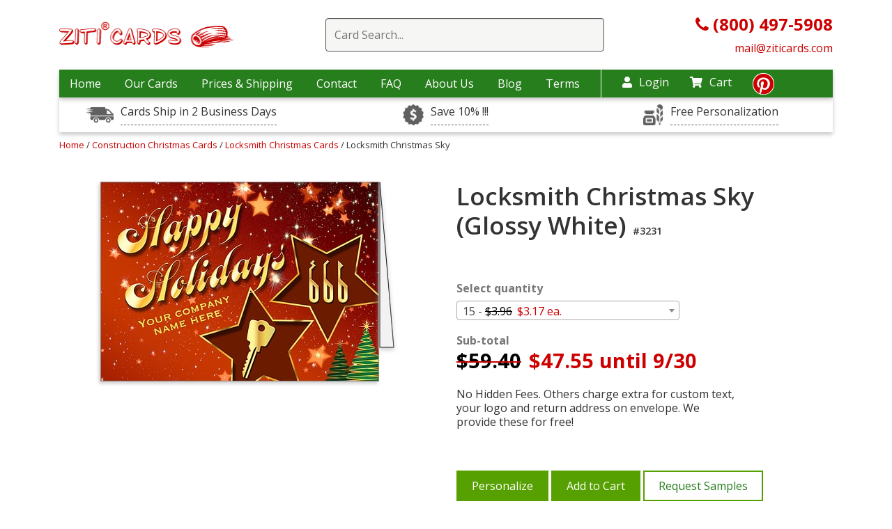

--- FILE ---
content_type: text/html; charset=UTF-8
request_url: https://www.constructionchristmascards.net/locksmith-christmas-cards/locksmith-christmas-sky/03231
body_size: 14870
content:
<!DOCTYPE html>
<html lang="en-US">

<head>
    <meta charset="UTF-8">
    <meta http-equiv="x-ua-compatible" content="ie=edge">
    <link rel="preload" as="image" href="/images/placeholder1x1.png">
    <style>

        img.gal-card-horizont{width:220px;height:158px}
        img.gal-card-vertical{height:220px;width:158px}
        @media (min-width: 767px) and (max-width: 1200px) {
            img.gal-card-horizont{width:180px;height:130px}
            img.gal-card-vertical{height:180px;width:130px}
        }
        h3.card-name-grids {letter-spacing: 1px;}
    </style>
    <!--[if IE 9]>
          <link href="https://cdn.jsdelivr.net/gh/coliff/bootstrap-ie8/css/bootstrap-ie9.min.css" rel="stylesheet">
        <![endif]-->
    <!--[if lte IE 8]>
          <link href="https://cdn.jsdelivr.net/gh/coliff/bootstrap-ie8/css/bootstrap-ie8.min.css" rel="stylesheet">
          <script src="https://cdn.jsdelivr.net/g/html5shiv@3.7.3"></script>
        <![endif]-->
    <!-- Useful meta tags -->
    <!-- Google Tag Manager -->
<script>
	(function(w,d,s,l,i){
		w[l]=w[l]||[];w[l].push({'gtm.start':new Date().getTime(),event:'gtm.js'});
		var f=d.getElementsByTagName(s)[0],j=d.createElement(s),dl=l!='dataLayer'?'&l='+l:'';
		j.async=true;j.src='https://www.googletagmanager.com/gtm.js?id='+i+dl;
		f.parentNode.insertBefore(j,f);
	})
	(window,document,'script','dataLayer','GTM-MDHHWZZ');
</script>
<!-- End Google Tag Manager -->
    <meta name="viewport" content="width=device-width, initial-scale=1, shrink-to-fit=no">
    <!-- <link href="/css/main.css" rel="stylesheet" /> -->
    <link rel="stylesheet" href="/css/main.css?1748271539"/>
        <meta name="p:domain_verify" content="7f32433aff2d20fbbcb7b9699d741a60" />
    <meta http-equiv="Content-Type" content="text/html; charset=utf-8" />

        <link href="/favicon.ico?1676229193" type="image/x-icon" rel="icon"/><link href="/favicon.ico?1676229193" type="image/x-icon" rel="shortcut icon"/>
<script>
/* <![CDATA[ */
(function(i,s,o,g,r,a,m){i['GoogleAnalyticsObject']=r;i[r]=i[r]||function(){
	  (i[r].q=i[r].q||[]).push(arguments)},i[r].l=1*new Date();a=s.createElement(o),
	  m=s.getElementsByTagName(o)[0];a.async=1;a.src=g;m.parentNode.insertBefore(a,m)
	  })(window,document,'script','//www.google-analytics.com/analytics.js','ga');

 ga('create', 'UA-1022140-4', 'auto');

 	ga('send', 'pageview');
 
 
 /* ]]> */
</script>    <script type='text/javascript'>
        window.__lo_site_id = 133231;

        (function() {
            var wa = document.createElement('script');
            wa.type = 'text/javascript';
            wa.async = true;
            wa.src = 'https://d10lpsik1i8c69.cloudfront.net/w.js';
            var s = document.getElementsByTagName('script')[0];
            s.parentNode.insertBefore(wa, s);
        })();
    </script>

    <!-- SEO Starting code ==>> -->
    <title>Locksmith Christmas Sky (Glossy White) | Construction Christmas Cards</title> <meta name="description" content="Locksmith Christmas Sky (Glossy White) - ⏩we provide free custom text, your logo and and return address on envelope. ✨No Hidden Fees"> <link rel="canonical" href="https://www.constructionchristmascards.net/construction-christmas-cards/locksmith-christmas-cards/locksmith-christmas-sky/03231" />    <!-- ==>> SEO ENDING CODE -->

    <!-- mailchimp code -->
    <script id="mcjs">
    window.addEventListener('load', function() {
    !function(c,h,i,m,p){m=c.createElement(h),p=c.getElementsByTagName(h)[0],m.async=1,m.src=i,p.parentNode.insertBefore(m,p)}(document,"script","https://chimpstatic.com/mcjs-connected/js/users/66281f4328ef15ca419e43709/43dad44f23566f4f9437c5467.js");
    });
    </script>

    <!-- Google tag (gtag.js) -->
    <script async src="https://www.googletagmanager.com/gtag/js?id=G-M6PFNQEW7B"></script>

    <script>
        window.dataLayer = window.dataLayer || [];
        function gtag(){dataLayer.push(arguments);}
        //gtag('js', new Date());

        //gtag('config', 'G-M6PFNQEW7B');
        window.addEventListener( 'load', function () {
            gtag( 'js', new Date() );
            gtag( 'config', 'G-M6PFNQEW7B' );
        } );
    </script>
    <script type="application/ld+json">{ "@context": "https://schema.org", "@graph": [ { "@type": "Product", "name": "Locksmith Christmas Sky (Glossy White) #3231", "description": "The key to success is maintaining strong client relationships, and the Locksmith Christmas Sky card is designed to do exactly that. The Locksmith Christmas Sky card measures 5&quot; x 7&quot; and is printed on glossy card stock that has a smooth look and feel. The front features a red, green, and gold print with starry skies, a key graphic, and a designated space to print your company name. This card is fully customizable, allowing you to add a unique message, add your own artwork, and choose your own colors and fonts. Upload your logo to start customizing your cards now!", "image": "https://www.constructionchristmascards.net/upload/images/cards/locksmith-christmas-sky-sample@400@2x.jpg", "sku": "CARD3231", "mpn": "CARD3231", "brand": "Construction Christmas Cards", "offers": { "@type": "Offer", "itemCondition": "https://schema.org/NewCondition", "availability": "https://schema.org/InStock", "price": 47.55, "priceCurrency": "USD", "eligibleQuantity": 15 } } ] } </script>
        <script async defer src="https://tools.luckyorange.com/core/lo.js?site-id=210aaac9"></script>
</head>

<body>
    
    <!-- Google Tag Manager (noscript) -->
    <noscript>
        <iframe src="https://www.googletagmanager.com/ns.html?id=GTM-MDHHWZZ" height="0" width="0" 
            style="display:none;visibility:hidden">
        </iframe>
    </noscript>
    <!-- End Google Tag Manager (noscript) -->

<!-- BEGIN: Google Trusted Stores -->
<script>
    var gts = gts || [];
    gts.push(["id", "726067"]);
    gts.push(["badge_position", "BOTTOM_RIGHT"]);
    gts.push(["locale", "en_US"]);
    gts.push(["google_base_offer_id", "2042"]);    gts.push(["google_base_subaccount_id", "12892491"]);
    (function() {
        var gts = document.createElement("script");
        gts.type = "text/javascript";
        gts.async = true;
        gts.src = "https://www.googlecommerce.com/trustedstores/api/js";
        var s = document.getElementsByTagName("script")[0];
        s.parentNode.insertBefore(gts, s);
    })();
</script>
<!-- END: Google Trusted Stores --><script type="text/javascript">
    adroll_adv_id = "2VSHHXFEFBCRNLWIN3P26I";
    adroll_pix_id = "LB6DW335IVATLNMTWLUEAP";
    /* OPTIONAL: provide email to improve user identification */
    /* adroll_email = "username@example.com"; */
    (function () {
        var _onload = function(){
            if (document.readyState && !/loaded|complete/.test(document.readyState)){setTimeout(_onload, 10);return}
            if (!window.__adroll_loaded){__adroll_loaded=true;setTimeout(_onload, 50);return}
            var scr = document.createElement("script");
            var host = (("https:" == document.location.protocol) ? "https://s.adroll.com" : "http://a.adroll.com");
            scr.setAttribute('async', 'true');
            scr.type = "text/javascript";
            scr.src = host + "/j/roundtrip.js";
            ((document.getElementsByTagName('head') || [null])[0] ||
            document.getElementsByTagName('script')[0].parentNode).appendChild(scr);
        };
        if (window.addEventListener) {window.addEventListener('load', _onload, false);}
        else {window.attachEvent('onload', _onload)}
    }());
</script><script>(function(w,d,t,r,u){var f,n,i;w[u]=w[u]||[],f=function(){var o={ti:"5453125"};o.q=w[u],w[u]=new UET(o),w[u].push("pageLoad")},n=d.createElement(t),n.src=r,n.async=1,n.onload=n.onreadystatechange=function(){var s=this.readyState;s&&s!=="loaded"&&s!=="complete"||(f(),n.onload=n.onreadystatechange=null)},i=d.getElementsByTagName(t)[0],i.parentNode.insertBefore(n,i)})(window,document,"script","//bat.bing.com/bat.js","uetq");</script><noscript><img src="//bat.bing.com/action/0?ti=5453125&Ver=2" height="0" width="0" style="display:none; visibility: hidden;" alt="bing" /></noscript><!-- Facebook Pixel Code -->
<script>window.addEventListener('load', function() {
    !function(f,b,e,v,n,t,s)
    {if(f.fbq)return;n=f.fbq=function(){n.callMethod?
        n.callMethod.apply(n,arguments):n.queue.push(arguments)};
        if(!f._fbq)f._fbq=n;n.push=n;n.loaded=!0;n.version='2.0';
        n.queue=[];t=b.createElement(e);t.async=!0;
        t.src=v;s=b.getElementsByTagName(e)[0];
        s.parentNode.insertBefore(t,s)}(window, document,'script',
        'https://connect.facebook.net/en_US/fbevents.js');
    fbq('init', '502992320425533');
    fbq('track', 'PageView'); });
</script>
<noscript><img height="1" width="1" style="display:none"
               src="https://www.facebook.com/tr?id=502992320425533&ev=PageView&noscript=1"
    /></noscript>
<!-- End Facebook Pixel Code -->
<style>
    .sub-time {
        background-image: url(/images/sales-drivers/icon-time.png);
    }

    .sub-rush {
        background-image: url(/images/sales-drivers/dollar-sign.jpg);
    }

    .center-sub-header {
        background-image: url(/images/sales-drivers/icon-customize.png);
    }
</style>

<input type="hidden" id="max_card_quantity" value="999999" />
<div class="desctop-header d-none  d-xl-block d-lg-block">
    <header>
        <div class="container">
            <div class=" top-wrap align-items-center d-flex justify-content-between">
                <div class="col-lg-33">
                    <div class="wrap-top-logo">
                        <a href="/">
                            <img class="mx-auto d-block img-fluid " src="/images/logo-header.gif" data-src="/images/logo-header.gif" alt="Ziti Logo">
                        </a>
                    </div>
                </div>
                <div class="col-lg-63">
                                            <div class="wrap-search-red">
                            <div class="search-container">
                                <form action="/search" method="get">
                                    <div class="easy-autocomplete"><input type="text" class="input-for-red search-top" id="autocomplete-search" required placeholder="Card Search..." name="keywords" autocomplete="off">
                                        <div class="easy-autocomplete-container" id="eac-container-autocomplete-search">
                                            <ul></ul>
                                        </div>
                                    </div>
                                </form>
                            </div>
                            <div class="clear-sub"></div>
                        </div>
                                    </div>
                <div class="col-lg-33">
                    <div class="phone-header-new">
                        <a href="tel:8004975908">
                            <i class="fa fa-phone"></i><b> (800) 497-5908</b>
                        </a>
                        <br>
                        <a href="mailto:mail@ziticards.com" style="font-size: 16px;">
                            mail@ziticards.com
                        </a>
                    </div>
                </div>
            </div>
        </div>
    </header>
    <div class="container">
        <div class="row ">
            <div class="col-12">
                <nav class="top">
                    <div class="wrap-nav-items" >
                        <ul class="top-menu">
                            <li >
                                <a href="/">Home</a>
                            </li>
                            <li class="menu-i-our-cards "><a href="#" >Our Cards</a>
                                <div class="container level-2-menu our-cards-level-2">
                                    <div class="row">
                                        <div class="col-12">
                                            <div class="container-fluid block-menu-level-2">
                                                <div class="row">
                                                                                                                                                                        <div class="col-lg-3">
                                                                                                                                        <a class="link-2-level" href="/asphalt-christmas-cards">
                                                                            Asphalt                                                                            <!-- 
                                                                            128 - 
                                                                             - 
                                                                            asphalt-christmas-cards                                                                            -->
                                                                        </a>
                                                                                                                                                <a class="link-2-level" href="/board-up-christmas-cards">
                                                                            Board Up                                                                            <!-- 
                                                                            126 - 
                                                                             - 
                                                                            board-up-christmas-cards                                                                            -->
                                                                        </a>
                                                                                                                                                <a class="link-2-level" href="/Bricklayer-bricklayer-christmas-cards">
                                                                            Bricklayer                                                                            <!-- 
                                                                            41 - 
                                                                             - 
                                                                            Bricklayer-bricklayer-christmas-cards                                                                            -->
                                                                        </a>
                                                                                                                                                <a class="link-2-level" href="/cabinet-maker-christmas-cards">
                                                                            Cabinet Maker                                                                            <!-- 
                                                                            129 - 
                                                                             - 
                                                                            cabinet-maker-christmas-cards                                                                            -->
                                                                        </a>
                                                                                                                                                <a class="link-2-level" href="/cable-tv-christmas-cards">
                                                                            Cable TV                                                                            <!-- 
                                                                            122 - 
                                                                             - 
                                                                            cable-tv-christmas-cards                                                                            -->
                                                                        </a>
                                                                                                                                                <a class="link-2-level" href="/carpenter-christmas-cards">
                                                                            Carpenter                                                                            <!-- 
                                                                            45 - 
                                                                             - 
                                                                            carpenter-christmas-cards                                                                            -->
                                                                        </a>
                                                                                                                                                <a class="link-2-level" href="/carpet-installer-christmas-cards">
                                                                            Carpet Installer                                                                            <!-- 
                                                                            105 - 
                                                                             - 
                                                                            carpet-installer-christmas-cards                                                                            -->
                                                                        </a>
                                                                                                                                                <a class="link-2-level" href="/cell-tower-christmas-cards">
                                                                            Cell Tower                                                                            <!-- 
                                                                            127 - 
                                                                             - 
                                                                            cell-tower-christmas-cards                                                                            -->
                                                                        </a>
                                                                                                                                                <a class="link-2-level" href="/chimney-christmas-cards">
                                                                            Chimney                                                                            <!-- 
                                                                            96 - 
                                                                             - 
                                                                            chimney-christmas-cards                                                                            -->
                                                                        </a>
                                                                                                                                                <a class="link-2-level" href="/cleaning-service-christmas-cards">
                                                                            Cleaning Service                                                                            <!-- 
                                                                            125 - 
                                                                             - 
                                                                            cleaning-service-christmas-cards                                                                            -->
                                                                        </a>
                                                                                                                                                <a class="link-2-level" href="/concrete-christmas-cards">
                                                                            Concrete                                                                            <!-- 
                                                                            39 - 
                                                                             - 
                                                                            concrete-christmas-cards                                                                            -->
                                                                        </a>
                                                                                                                                                <a class="link-2-level" href="/concrete-cutting-christmas-cards">
                                                                            Concrete Cutting                                                                            <!-- 
                                                                            108 - 
                                                                             - 
                                                                            concrete-cutting-christmas-cards                                                                            -->
                                                                        </a>
                                                                                                                                                <a class="link-2-level" href="/concrete-stamping-christmas-cards">
                                                                            Concrete Stamping                                                                            <!-- 
                                                                            137 - 
                                                                             - 
                                                                            concrete-stamping-christmas-cards                                                                            -->
                                                                        </a>
                                                                                                                                                <a class="link-2-level" href="/construction-cleaning-christmas-cards">
                                                                            Construction Cleaning                                                                            <!-- 
                                                                            146 - 
                                                                             - 
                                                                            construction-cleaning-christmas-cards                                                                            -->
                                                                        </a>
                                                                                                                                                <a class="link-2-level" href="/crane-shovel-christmas-cards">
                                                                            Crane and Shovel                                                                            <!-- 
                                                                            48 - 
                                                                             - 
                                                                            crane-shovel-christmas-cards                                                                            -->
                                                                        </a>
                                                                                                                                                <a class="link-2-level" href="/demolition-christmas-cards">
                                                                            Demolition                                                                            <!-- 
                                                                            106 - 
                                                                             - 
                                                                            demolition-christmas-cards                                                                            -->
                                                                        </a>
                                                                                                                                                <a class="link-2-level" href="/drain-cleaning-christmas-cards">
                                                                            Drain Cleaning                                                                            <!-- 
                                                                            103 - 
                                                                             - 
                                                                            drain-cleaning-christmas-cards                                                                            -->
                                                                        </a>
                                                                                                                                                <a class="link-2-level" href="/drilling-christmas-cards">
                                                                            Drilling                                                                            <!-- 
                                                                            58 - 
                                                                             - 
                                                                            drilling-christmas-cards                                                                            -->
                                                                        </a>
                                                                                                                                                <a class="link-2-level" href="/drywall-christmas-cards">
                                                                            Drywall                                                                            <!-- 
                                                                            59 - 
                                                                             - 
                                                                            drywall-christmas-cards                                                                            -->
                                                                        </a>
                                                                                                                                                <a class="link-2-level" href="/elevator-christmas-cards">
                                                                            Elevator                                                                            <!-- 
                                                                            60 - 
                                                                             - 
                                                                            elevator-christmas-cards                                                                            -->
                                                                        </a>
                                                                                                                                                <a class="link-2-level" href="/equipment-rental-christmas-cards">
                                                                            Equipment Rental                                                                            <!-- 
                                                                            124 - 
                                                                             - 
                                                                            equipment-rental-christmas-cards                                                                            -->
                                                                        </a>
                                                                                                                                                <a class="link-2-level" href="/fencing-christmas-cards">
                                                                            Fencing                                                                            <!-- 
                                                                            107 - 
                                                                             - 
                                                                            fencing-christmas-cards                                                                            -->
                                                                        </a>
                                                                                                                                    </div>
                                                                                                                    <div class="col-lg-3">
                                                                                                                                        <a class="link-2-level" href="/floor-sanding-christmas-cards">
                                                                            Floor Sanding                                                                            <!-- 
                                                                            142 - 
                                                                             - 
                                                                            floor-sanding-christmas-cards                                                                            -->
                                                                        </a>
                                                                                                                                                <a class="link-2-level" href="/flooring-christmas-cards">
                                                                            Flooring                                                                            <!-- 
                                                                            61 - 
                                                                             - 
                                                                            flooring-christmas-cards                                                                            -->
                                                                        </a>
                                                                                                                                                <a class="link-2-level" href="/garage-door-christmas-cards">
                                                                            Garage Door                                                                            <!-- 
                                                                            138 - 
                                                                             - 
                                                                            garage-door-christmas-cards                                                                            -->
                                                                        </a>
                                                                                                                                                <a class="link-2-level" href="/glazier-christmas-cards">
                                                                            Glazier                                                                            <!-- 
                                                                            62 - 
                                                                             - 
                                                                            glazier-christmas-cards                                                                            -->
                                                                        </a>
                                                                                                                                                <a class="link-2-level" href="/green-energy-christmas-cards">
                                                                            Green Energy                                                                            <!-- 
                                                                            210 - 
                                                                             - 
                                                                            green-energy-christmas-cards                                                                            -->
                                                                        </a>
                                                                                                                                                <a class="link-2-level" href="/gutter-installation-christmas-cards">
                                                                            Gutter Installation                                                                            <!-- 
                                                                            111 - 
                                                                             - 
                                                                            gutter-installation-christmas-cards                                                                            -->
                                                                        </a>
                                                                                                                                                <a class="link-2-level" href="/handyman-christmas-cards">
                                                                            Handyman                                                                            <!-- 
                                                                            139 - 
                                                                             - 
                                                                            handyman-christmas-cards                                                                            -->
                                                                        </a>
                                                                                                                                                <a class="link-2-level" href="/heavy-equipment-christmas-cards">
                                                                            Heavy Equipment                                                                            <!-- 
                                                                            44 - 
                                                                             - 
                                                                            heavy-equipment-christmas-cards                                                                            -->
                                                                        </a>
                                                                                                                                                <a class="link-2-level" href="/home-alarm-christmas-cards">
                                                                            Home Alarm                                                                            <!-- 
                                                                            68 - 
                                                                             - 
                                                                            home-alarm-christmas-cards                                                                            -->
                                                                        </a>
                                                                                                                                                <a class="link-2-level" href="/home-builder-christmas-cards">
                                                                            Home Builder                                                                            <!-- 
                                                                            63 - 
                                                                             - 
                                                                            home-builder-christmas-cards                                                                            -->
                                                                        </a>
                                                                                                                                                <a class="link-2-level" href="/home-theater-christmas-cards">
                                                                            Home Theater                                                                            <!-- 
                                                                            212 - 
                                                                             - 
                                                                            home-theater-christmas-cards                                                                            -->
                                                                        </a>
                                                                                                                                                <a class="link-2-level" href="/hvac-christmas-cards">
                                                                            HVAC                                                                            <!-- 
                                                                            46 - 
                                                                             - 
                                                                            hvac-christmas-cards                                                                            -->
                                                                        </a>
                                                                                                                                                <a class="link-2-level" href="/insulation-christmas-cards">
                                                                            Insulation                                                                            <!-- 
                                                                            64 - 
                                                                             - 
                                                                            insulation-christmas-cards                                                                            -->
                                                                        </a>
                                                                                                                                                <a class="link-2-level" href="/ironworker-christmas-cards">
                                                                            Ironworker                                                                            <!-- 
                                                                            87 - 
                                                                             - 
                                                                            ironworker-christmas-cards                                                                            -->
                                                                        </a>
                                                                                                                                                <a class="link-2-level" href="/kitchen-and-bath-remodeling-christmas-cards">
                                                                            Kitchen & Bath Remodeling                                                                            <!-- 
                                                                            130 - 
                                                                             - 
                                                                            kitchen-and-bath-remodeling-christmas-cards                                                                            -->
                                                                        </a>
                                                                                                                                                <a class="link-2-level" href="/laborers-christmas-cards">
                                                                            Laborers                                                                            <!-- 
                                                                            98 - 
                                                                             - 
                                                                            laborers-christmas-cards                                                                            -->
                                                                        </a>
                                                                                                                                                <a class="link-2-level" href="/landscaping-christmas-cards">
                                                                            Landscaping                                                                            <!-- 
                                                                            149 - 
                                                                             - 
                                                                            landscaping-christmas-cards                                                                            -->
                                                                        </a>
                                                                                                                                                <a class="link-2-level" href="/lawn-care-christmas-cards">
                                                                            Lawn Care                                                                            <!-- 
                                                                            109 - 
                                                                             - 
                                                                            lawn-care-christmas-cards                                                                            -->
                                                                        </a>
                                                                                                                                                <a class="link-2-level" href="/linemen-christmas-cards">
                                                                            Linemen                                                                            <!-- 
                                                                            65 - 
                                                                             - 
                                                                            linemen-christmas-cards                                                                            -->
                                                                        </a>
                                                                                                                                                <a class="link-2-level" href="/locksmith-christmas-cards">
                                                                            Locksmith                                                                            <!-- 
                                                                            66 - 
                                                                             - 
                                                                            locksmith-christmas-cards                                                                            -->
                                                                        </a>
                                                                                                                                                <a class="link-2-level" href="/mining-christmas-cards">
                                                                            Mining                                                                            <!-- 
                                                                            67 - 
                                                                             - 
                                                                            mining-christmas-cards                                                                            -->
                                                                        </a>
                                                                                                                                                <a class="link-2-level" href="/oil-drilling-christmas-cards">
                                                                            Oil Drilling                                                                            <!-- 
                                                                            220 - 
                                                                             - 
                                                                            oil-drilling-christmas-cards                                                                            -->
                                                                        </a>
                                                                                                                                    </div>
                                                                                                                    <div class="col-lg-3">
                                                                                                                                        <a class="link-2-level" href="/painter-christmas-cards">
                                                                            Painter                                                                            <!-- 
                                                                            38 - 
                                                                             - 
                                                                            painter-christmas-cards                                                                            -->
                                                                        </a>
                                                                                                                                                <a class="link-2-level" href="/paving-christmas-cards">
                                                                            Paving                                                                            <!-- 
                                                                            47 - 
                                                                             - 
                                                                            paving-christmas-cards                                                                            -->
                                                                        </a>
                                                                                                                                                <a class="link-2-level" href="/plumbing-christmas-cards">
                                                                            Plumbing                                                                            <!-- 
                                                                            43 - 
                                                                             - 
                                                                            plumbing-christmas-cards                                                                            -->
                                                                        </a>
                                                                                                                                                <a class="link-2-level" href="/pool-service-christmas-cards">
                                                                            Pool Service                                                                            <!-- 
                                                                            115 - 
                                                                             - 
                                                                            pool-service-christmas-cards                                                                            -->
                                                                        </a>
                                                                                                                                                <a class="link-2-level" href="/portable-toilet-christmas-cards">
                                                                            Portable Toilet                                                                            <!-- 
                                                                            224 - 
                                                                             - 
                                                                            portable-toilet-christmas-cards                                                                            -->
                                                                        </a>
                                                                                                                                                <a class="link-2-level" href="/power-washing-christmas-cards">
                                                                            Power Washing                                                                            <!-- 
                                                                            225 - 
                                                                             - 
                                                                            power-washing-christmas-cards                                                                            -->
                                                                        </a>
                                                                                                                                                <a class="link-2-level" href="/rain-gutter-christmas-cards">
                                                                            Rain Gutter                                                                            <!-- 
                                                                            119 - 
                                                                             - 
                                                                            rain-gutter-christmas-cards                                                                            -->
                                                                        </a>
                                                                                                                                                <a class="link-2-level" href="/restoration-christmas-cards">
                                                                            Restoration                                                                            <!-- 
                                                                            112 - 
                                                                             - 
                                                                            restoration-christmas-cards                                                                            -->
                                                                        </a>
                                                                                                                                                <a class="link-2-level" href="/road-construction-christmas-cards">
                                                                            Road Construction                                                                            <!-- 
                                                                            114 - 
                                                                             - 
                                                                            road-construction-christmas-cards                                                                            -->
                                                                        </a>
                                                                                                                                                <a class="link-2-level" href="/roofing-christmas-cards">
                                                                            Roofing                                                                            <!-- 
                                                                            50 - 
                                                                             - 
                                                                            roofing-christmas-cards                                                                            -->
                                                                        </a>
                                                                                                                                                <a class="link-2-level" href="/sandblasting-christmas-cards">
                                                                            Sandblasting                                                                            <!-- 
                                                                            140 - 
                                                                             - 
                                                                            sandblasting-christmas-cards                                                                            -->
                                                                        </a>
                                                                                                                                                <a class="link-2-level" href="/siding-christmas-cards">
                                                                            Siding                                                                            <!-- 
                                                                            104 - 
                                                                             - 
                                                                            siding-christmas-cards                                                                            -->
                                                                        </a>
                                                                                                                                                <a class="link-2-level" href="/sign-christmas-cards">
                                                                            Sign                                                                            <!-- 
                                                                            145 - 
                                                                             - 
                                                                            sign-christmas-cards                                                                            -->
                                                                        </a>
                                                                                                                                                <a class="link-2-level" href="/Steel-Christmas-Cards">
                                                                            Steel                                                                            <!-- 
                                                                            40 - 
                                                                             - 
                                                                            Steel-Christmas-Cards                                                                            -->
                                                                        </a>
                                                                                                                                                <a class="link-2-level" href="/stone-mason-christmas-cards">
                                                                            Stone Mason                                                                            <!-- 
                                                                            86 - 
                                                                             - 
                                                                            stone-mason-christmas-cards                                                                            -->
                                                                        </a>
                                                                                                                                                <a class="link-2-level" href="/telephone-installer-christmas-cards">
                                                                            Telephone Installer                                                                            <!-- 
                                                                            135 - 
                                                                             - 
                                                                            telephone-installer-christmas-cards                                                                            -->
                                                                        </a>
                                                                                                                                                <a class="link-2-level" href="/terrazzo-christmas-cards">
                                                                            Terrazzo                                                                            <!-- 
                                                                            110 - 
                                                                             - 
                                                                            terrazzo-christmas-cards                                                                            -->
                                                                        </a>
                                                                                                                                                <a class="link-2-level" href="/tile-and-marble-christmas-cards">
                                                                            Tile and Marble                                                                            <!-- 
                                                                            69 - 
                                                                             - 
                                                                            tile-and-marble-christmas-cards                                                                            -->
                                                                        </a>
                                                                                                                                                <a class="link-2-level" href="/waterproofing-christmas-cards">
                                                                            Waterproofing                                                                            <!-- 
                                                                            147 - 
                                                                             - 
                                                                            waterproofing-christmas-cards                                                                            -->
                                                                        </a>
                                                                                                                                                <a class="link-2-level" href="/welder-christmas-cards">
                                                                            Welder                                                                            <!-- 
                                                                            70 - 
                                                                             - 
                                                                            welder-christmas-cards                                                                            -->
                                                                        </a>
                                                                                                                                                <a class="link-2-level" href="/window-and-door-christmas-cards">
                                                                            Window & Door                                                                            <!-- 
                                                                            131 - 
                                                                             - 
                                                                            window-and-door-christmas-cards                                                                            -->
                                                                        </a>
                                                                                                                                    </div>
                                                                                                            
                                                                                                    </div>
                                            </div>
                                        </div>
                                    </div>
                                </div>
                            </li>
                            <li >
                                <a href="/shipping">Prices & Shipping</a>
                            </li>
                            <li >
                                <a href="/contacts">Contact</a>
                            </li>
                            <li >
                                <a href="/faq">FAQ</a>
                            </li>
                            <li >
                                <a href="/about">About Us</a>
                            </li>
                            <li><a href="/blog/">Blog</a></li>
                            <li><a href="/terms">Terms</a></li>
                        </ul>
                    </div>
                    <div class="nav-icons">
                        <div class="login-nav-top">
                                                            <a href="/login" ><i class="fas fa-user"></i>Login</a>
                                                    </div>
                        <div class="cart-nav-top">
                            <a href="/cart" ><i class="fas fa-shopping-cart"></i>Cart</a>
                            <ul class="drop dropdown-cart">
                                <li><a href="/cart">Shopping Cart </a></li>
                                <li><a href="/samples-cart">Sample Cart </a></li>

                            </ul>
                        </div>
                        <div class="pinterest-top"><a href="https://www.pinterest.com/ziticards/" title="https://www.pinterest.com/ziticards/" target="_blank"><i class="fab fa-pinterest"></i>
                            </a></div>
                    </div>
                </nav>
            </div>
        </div>
    </div>

    <div class="container">
        <div class="usps-wrap" >
            <div class="row">
                <div class="col-12 col-lg-4">
                    <div class="item-usps">
                        <div class="wrap-aicon sub-time"></div>
                        <a data-toggle="tooltip" data-placement="top" title="One Day RUSH Service Available">Cards Ship in 2 Business Days</a>
                    </div>
                </div>
                <div class="col-12 col-lg-4">
                    <div class="item-usps">
                        <div class="wrap-aicon sub-rush"></div>
                        <a data-toggle="tooltip" data-placement="top" title="Order Early, Save Big.">Save 10% !!!</a>
                    </div>
                </div>
                <div class="col-12 col-lg-4">
                    <div class="item-usps">
                        <div class="wrap-aicon center-sub-header"></div>
                        <a data-toggle="tooltip" data-placement="top" title="Any text, font, color and your logo inside the card + your return address on the envelope: All Free!">Free Personalization</a>
                    </div>
                </div>
            </div>
        </div>
    </div>
</div>
<!-- for mobile -->
<!-- Create another header for mobile. Maybe JS helps include this code if browsers width < 991 px -->
<header class="mobile-header d-xl-none d-lg-none">
    <div class="container">
        <div class="row ">
            <div class="col-12">
                <div class="container-fluid">
                    <div class="row align-items-center wrap-mobile-header">
                        <div class="col">
                            <div id="burger-menu-new" class="menu-closed-burger">
                                <i class="fas fa-bars"></i>
                            </div>
                        </div>
                        <div class="col">
                            <div class="logo-mobile">
                                <a href="/">
                                    <img class="img-fluid mx-auto lazyload" data-src="/images/logo-header.gif" alt="Ziti Logo">
                                </a>
                            </div>
                        </div>
                        <div class="col">
                            <div class="search-cart-wrap">
                                <div class="search-ic-top-mobile">
                                    <i class="fas fa-search"></i>
                                </div>
                                <div class="cart-ic-top-mobile">
                                    <a href="/cart"><i class="fas fa-shopping-cart"></i></a>
                                </div>
                            </div>
                        </div>
                    </div>
                </div>
            </div>
        </div>
    </div>
    <div class="search-mobi-wrap container">
        <div class="col-12 search-mobi-col">
                            <div class="wrap-search-red">
                    <div class="search-container">
                        <form action="/search" method="get">
                            <div class="easy-autocomplete"><input type="text" class="input-for-red search-top" id="autocomplete-search" required placeholder="Card Search..." name="keywords" autocomplete="off">
                                <div class="easy-autocomplete-container" id="eac-container-autocomplete-search">
                                    <ul></ul>
                                </div>
                            </div>
                        </form>
                    </div>
                    <div class="clear-sub"></div>
                </div>
                    </div>

    </div>

</header>

<div id="mysidenav" class="sidenav">
    <div class="all-wrap-menu-item">
        <a href="javascript:void(0)" class="closebtn" id="closebtn-burger-menu">
            <!-- <i class="fas fa-times"></i> -->
            <img data-src="/images/cancel-window.png" class="lazyload" alt="close menu icon">
        </a>
                
                <a href="#" id="dropdown-toggle">Our Cards<span id="dropdown-icon" style="margin-right:5px">+</span></a>
            <ul class="drop dropdown-categories"  id="dropdown-menu-category">    
                                                                                                                               <a class="level-1-mobile-item" href="/asphalt-christmas-cards">Asphalt</a>
                                
                                                                                                                                            <a class="level-1-mobile-item" href="/board-up-christmas-cards">Board Up</a>
                                
                                                                                                                                            <a class="level-1-mobile-item" href="/Bricklayer-bricklayer-christmas-cards">Bricklayer</a>
                                
                                                                                                                                            <a class="level-1-mobile-item" href="/cabinet-maker-christmas-cards">Cabinet Maker</a>
                                
                                                                                                                                            <a class="level-1-mobile-item" href="/cable-tv-christmas-cards">Cable TV</a>
                                
                                                                                                                                            <a class="level-1-mobile-item" href="/carpenter-christmas-cards">Carpenter</a>
                                
                                                                                                                                            <a class="level-1-mobile-item" href="/carpet-installer-christmas-cards">Carpet Installer</a>
                                
                                                                                                                                            <a class="level-1-mobile-item" href="/cell-tower-christmas-cards">Cell Tower</a>
                                
                                                                                                                                            <a class="level-1-mobile-item" href="/chimney-christmas-cards">Chimney</a>
                                
                                                                                                                                            <a class="level-1-mobile-item" href="/cleaning-service-christmas-cards">Cleaning Service</a>
                                
                                                                                                                                            <a class="level-1-mobile-item" href="/concrete-christmas-cards">Concrete</a>
                                
                                                                                                                                            <a class="level-1-mobile-item" href="/concrete-cutting-christmas-cards">Concrete Cutting</a>
                                
                                                                                                                                            <a class="level-1-mobile-item" href="/concrete-stamping-christmas-cards">Concrete Stamping</a>
                                
                                                                                                                                            <a class="level-1-mobile-item" href="/construction-cleaning-christmas-cards">Construction Cleaning</a>
                                
                                                                                                                                            <a class="level-1-mobile-item" href="/crane-shovel-christmas-cards">Crane and Shovel</a>
                                
                                                                                                                                            <a class="level-1-mobile-item" href="/demolition-christmas-cards">Demolition</a>
                                
                                                                                                                                            <a class="level-1-mobile-item" href="/drain-cleaning-christmas-cards">Drain Cleaning</a>
                                
                                                                                                                                            <a class="level-1-mobile-item" href="/drilling-christmas-cards">Drilling</a>
                                
                                                                                                                                            <a class="level-1-mobile-item" href="/drywall-christmas-cards">Drywall</a>
                                
                                                                                                                                            <a class="level-1-mobile-item" href="/elevator-christmas-cards">Elevator</a>
                                
                                                                                                                                            <a class="level-1-mobile-item" href="/equipment-rental-christmas-cards">Equipment Rental</a>
                                
                                                                                                                                            <a class="level-1-mobile-item" href="/fencing-christmas-cards">Fencing</a>
                                
                                                                                                                                            <a class="level-1-mobile-item" href="/floor-sanding-christmas-cards">Floor Sanding</a>
                                
                                                                                                                                            <a class="level-1-mobile-item" href="/flooring-christmas-cards">Flooring</a>
                                
                                                                                                                                            <a class="level-1-mobile-item" href="/garage-door-christmas-cards">Garage Door</a>
                                
                                                                                                                                            <a class="level-1-mobile-item" href="/glazier-christmas-cards">Glazier</a>
                                
                                                                                                                                            <a class="level-1-mobile-item" href="/green-energy-christmas-cards">Green Energy</a>
                                
                                                                                                                                            <a class="level-1-mobile-item" href="/gutter-installation-christmas-cards">Gutter Installation</a>
                                
                                                                                                                                            <a class="level-1-mobile-item" href="/handyman-christmas-cards">Handyman</a>
                                
                                                                                                                                            <a class="level-1-mobile-item" href="/heavy-equipment-christmas-cards">Heavy Equipment</a>
                                
                                                                                                                                            <a class="level-1-mobile-item" href="/home-alarm-christmas-cards">Home Alarm</a>
                                
                                                                                                                                            <a class="level-1-mobile-item" href="/home-builder-christmas-cards">Home Builder</a>
                                
                                                                                                                                            <a class="level-1-mobile-item" href="/home-theater-christmas-cards">Home Theater</a>
                                
                                                                                                                                            <a class="level-1-mobile-item" href="/hvac-christmas-cards">HVAC</a>
                                
                                                                                                                                            <a class="level-1-mobile-item" href="/insulation-christmas-cards">Insulation</a>
                                
                                                                                                                                            <a class="level-1-mobile-item" href="/ironworker-christmas-cards">Ironworker</a>
                                
                                                                                                                                            <a class="level-1-mobile-item" href="/kitchen-and-bath-remodeling-christmas-cards">Kitchen & Bath Remodeling</a>
                                
                                                                                                                                            <a class="level-1-mobile-item" href="/laborers-christmas-cards">Laborers</a>
                                
                                                                                                                                            <a class="level-1-mobile-item" href="/landscaping-christmas-cards">Landscaping</a>
                                
                                                                                                                                            <a class="level-1-mobile-item" href="/lawn-care-christmas-cards">Lawn Care</a>
                                
                                                                                                                                            <a class="level-1-mobile-item" href="/linemen-christmas-cards">Linemen</a>
                                
                                                                                                                                            <a class="level-1-mobile-item" href="/locksmith-christmas-cards">Locksmith</a>
                                
                                                                                                                                            <a class="level-1-mobile-item" href="/mining-christmas-cards">Mining</a>
                                
                                                                                                                                            <a class="level-1-mobile-item" href="/oil-drilling-christmas-cards">Oil Drilling</a>
                                
                                                                                                                                            <a class="level-1-mobile-item" href="/painter-christmas-cards">Painter</a>
                                
                                                                                                                                            <a class="level-1-mobile-item" href="/paving-christmas-cards">Paving</a>
                                
                                                                                                                                            <a class="level-1-mobile-item" href="/plumbing-christmas-cards">Plumbing</a>
                                
                                                                                                                                            <a class="level-1-mobile-item" href="/pool-service-christmas-cards">Pool Service</a>
                                
                                                                                                                                            <a class="level-1-mobile-item" href="/portable-toilet-christmas-cards">Portable Toilet</a>
                                
                                                                                                                                            <a class="level-1-mobile-item" href="/power-washing-christmas-cards">Power Washing</a>
                                
                                                                                                                                            <a class="level-1-mobile-item" href="/rain-gutter-christmas-cards">Rain Gutter</a>
                                
                                                                                                                                            <a class="level-1-mobile-item" href="/restoration-christmas-cards">Restoration</a>
                                
                                                                                                                                            <a class="level-1-mobile-item" href="/road-construction-christmas-cards">Road Construction</a>
                                
                                                                                                                                            <a class="level-1-mobile-item" href="/roofing-christmas-cards">Roofing</a>
                                
                                                                                                                                            <a class="level-1-mobile-item" href="/sandblasting-christmas-cards">Sandblasting</a>
                                
                                                                                                                                            <a class="level-1-mobile-item" href="/siding-christmas-cards">Siding</a>
                                
                                                                                                                                            <a class="level-1-mobile-item" href="/sign-christmas-cards">Sign</a>
                                
                                                                                                                                            <a class="level-1-mobile-item" href="/Steel-Christmas-Cards">Steel</a>
                                
                                                                                                                                            <a class="level-1-mobile-item" href="/stone-mason-christmas-cards">Stone Mason</a>
                                
                                                                                                                                            <a class="level-1-mobile-item" href="/telephone-installer-christmas-cards">Telephone Installer</a>
                                
                                                                                                                                            <a class="level-1-mobile-item" href="/terrazzo-christmas-cards">Terrazzo</a>
                                
                                                                                                                                            <a class="level-1-mobile-item" href="/tile-and-marble-christmas-cards">Tile and Marble</a>
                                
                                                                                                                                            <a class="level-1-mobile-item" href="/waterproofing-christmas-cards">Waterproofing</a>
                                
                                                                                                                                            <a class="level-1-mobile-item" href="/welder-christmas-cards">Welder</a>
                                
                                                                                                                                            <a class="level-1-mobile-item" href="/window-and-door-christmas-cards">Window & Door</a>
                                
                                                                                                                                                                                                                                                                                                                                                                                                                                                                                                                                                                                                                                                                                                                                                                                                                                                                                                                                                                                                                                                                                                                                                                                                                                                                                                                                                                                                                                                                                                                                                                                                                                                                                                                                                                                                                                                                                                                                                                                                                                                                                                                                                                                                                                                                                                                                                                                                                                                                                                                                                                                                                                                                                                                                                                                                                                                                                                                                                                                                                                                                                                                                                                                                                                                                                                                                                                                                                                                                                                                                                                                                                                                                                                                                                                                                                                                                                                                                                                                                                                                                                                                                                                                                                                                                                                                                                                                                                                                                                                                                                                                                                                                                                                                                                                                                                                                                                                                                                                                                                                                                                                                                                                                                                                                                                                                                                                                                                                                                                                                                                                                                                                                                                                                                                                                                                                                                                                                                                                                                                                                                                                                                                                                                                                                                                                                                                                                                                                                                                                                                                                                                                                                                                                                                                                                                                                                                                                                                                                                                                                                                                                                                                                                                                                                                                                                                                                                                                                                                                                                                                                                                                                                                                                                                                                                                                                                                                                                                                                                                                                                                                                                                                                                                                                                                                                                                                                                                                                                                                                                                                                                                                                                                                                                                                                                                                                                                                                                                                                                                                                                                                                                                                                                                                                                                                                                                                                                                                                                                                                                                                                                                                                                                                                                                                                                                                                                                                                                                                                                                                                                                                                                                                                                                                                                                                                                                                                                                                                                                                                                                                                                                                                                                                                                                                                                                                                                                                                                                                                                                                                                                                                                                                                                                                                                                                                                                                                                                                                                                                                                                                                                                                                                                                                                                                                                                                                                                                                                                                                                                                                                                                                                                                                                                                                                                                                                                                                                                                                                                                                                                                                                                                                                                                                                                                                                                                                                                                                                                                                                                                                                                                                                                                                                                                                                                                                                                                                                                                                                                                                                                                                                                                                                                                                                                                                                                                                                                                                                                                                                                                                                                                                                                                                                                                                                                                                                                                                                                                                                                                                                                                                                                                                                                                                                                                                                                                                                                                                                                                                                                                                                                                                                                                                                                                                                                                                                                                                                                                                                                                                                                                                                                                                                                                                                                                                                                                                                                                                                                                                                                                                                                                                                                                                                                                                                                                                                                                                                                                                                                                                                                                                                                                                                                                                                                                                                                                                                                                                                                                                                                                                                                                                                                                                                                                                                                                                                                                                                                                                                                                                                                                                                                                                                                                                                                                                                                                                                                                                                                                                                                                                                                                                                                                                                                                                                                                                                                                                                                                                                                                                                                                                                                                                                                                                                                                                                                                                                                                                                                                                                                                                                                                                                                                                                                                                                                                                                                                                                                                                                                                                                                                                                                                                                                                                                                                                                                                                                                                                                                                                                                                                                                                                                                                                                                                                                                                                                                                                                                                                                                                                                                                                                                                                                                                                                                                                                                                                                                                                                                                                                                                                                                                                                                                                                                                                                                                                                                                                                                                                                                                                                                                                                                                                                                                                                                                                                                                                                                                                                                                                                                                                                                                                                                                                                                                                                                                                                                                                                                                                                                                                                                                                                                                                                                                                                                                                                                                                                                                                                                                                                                                                                                                                                                                                                                                                                                                                                                                                                                                                                                                                                                                                                                                                                                                                                                                                                                                                                                                                                                                                                                                                                                                                                                                                                                                                                                                                                                                                                                                                                                                                                                                                                                                                                                                                                                                                                                                                                                                                                                                                                                                                                                                                                                                                                                                                                                                                                                                                                                                                                                                                                                                                                                                                                                                                                                                                                                                                                                                                                                                                                                                                                                                                                                                                                                                                                                                                                                                                                                                                                                                                                                                                                                                                                                                                                                                                                                                                                                                                                                                                                                                                                                                                                                                                                                                                                                                                                                                                                                                                                                                                                                                                                                                                                                                                                                                                                                                                                                                                                                                                                                                                                                                                                                                                                                                                                                                                                                                                                                                                                                                                                                                                                                                                                                                                                                                                                                                                                                                                                                                                                                                                                                                                                                                                                                                                                                                                                                                                                                                                                                                                                                                                                                                                                                                                                                                                                                                                                                                                                                                                                                                                                                                                                                                                                                                                                                                                                                                                                                                                                                                                                                                                                                                                                                                                                                                                                                                                                                                                                                                                                                                                                                                                                                                                                                                                                                                                                                                                                                                                                                                                                                                                                                                                                                                                                                                                                                                                                                                                                                                                                                                                                                                                                                                                                                                                                                                                                                                                                                                                                                                                                                                                                                                                                                                                                                                                                                                                                                                                                                                                                                                                                                                                                                                                                                                                                                                                                                                                                                                                                                                                                                                                                                                                                                                                                                                                                                                                                                                                                                                                                                                                                                                                                                                                                                                                                                                                                                                                                                                                                                                                                                                                                                                                                                                                                                                                                                                                                                                                                                                                                                                                                                                                                                                                                                                                                                                                                                                                                                                                                                                                                                                                                                                                                                                                                                                                                                                                                                                                                                                                                                                                                                                                                                                                                                                                                                                                                                                                                                                                                                                                                                                                                                                                                                                                                                                                                                                                                                                                                                                                                                                                                                                                                                                                                                                                                                                                                                                                                                                                                                                                                                                                                                                                                                                                                                                                                                                                                                                                                                                                                                                                                                                                                                                                                                                                                                                                                                                                                                                                                                                                                                                                                                                                                                                                                                                                                                                                                                                                                                                                                                                                                                                                                                                                                                                                                                                                                                                                                                                                                                                                                                                                                                                                                                                                                                                                                                                                                                                                                                                                                                                                                                                                                                                                                                                                                                                                                                                                                                                                                                                                                                                                                                                                                                                                                                                                                                                                                                                                                                                                                                                                                                                                                                                                                                                                                                                                                                                                                                                                                                                                                                                                                                                                                                                                                                                                                                                                                                                                                                                                                                                                                                                                                                                                                                                                                                                                                                                                                                                                                                                                                                                                                                                                                                                                                                                                                                                                                                                                                                                                                                                                                                                                                                                                                                                                                                                                                                                                                                                                                                                                                                                                                                                                                                                                                                                                                                                                                                                                                                                                                                                                                                                                                                                                                                                                                                                                                                                                                                                                                                                                                                                                                                                                                                                                                                                                                                                                                                                                                                                                                                                                                                                                                                                                                                                                                                                                                                                                                                                                                                                                                                                                                                                                                                                                                                                                                                                                                                                                                                                                                                                                                                                                                                                                                                                                                                                                                                                                                                                                                                                                                                                                                                                                                                                                                                                                                                                                                                                                                                                                                                                                                                                                                                                                                                                                                                                                                                                                                                                                                                                                                                                                                                                                                                                                                                                                                                                                                                                                                                                                                                                                                                                                                                                                                                                                                                                                                                                                                                                                                                                                                                                                                                                                                                                                                                                                                                                                                                                                                                                                                                                                                                                                                                                                                                                                                                                                                                                                                                                                                                                                                                                                                                                                                                                                                                                                                                                                                                                                                                                                                                                                                                                                                                                                                                                                                                                                                                                                                                                                                                                                                                                                                                                                                                                                                                                                                                                                                                                                                                                                                                                                                                                                                                                                                                                                                                                                                                                                                                                                                                                                                                                                                                                                                                                                                                                                                                                                                                                                                                                                                                                                                                                                                                                                                                                                                                                                                                                                                                                                                                                                                                                                                                                                                                                                                                                                                                                                                                                                                                                                                                                                                                                                                                                                                                                                                                                                                                                                                                                                                                                                                                                                                                                                                                                                                                                                                                                                                                                                                                                                                                                                                                                                                                                                                                                                                                                                                                                                                                                                                                                                                                                                                                                                                                                                                                                                                                                                                                                                                                                                                                                                                                                                                                                                                                                                                                                                                                                                                                                                                                                                                                                                                                                                                                                                                                                                                                                                                                                                                                                                                                                                                                                                                                                                                                                                                                                                                                                                                                                                                                                                                                                                                                                                                                                                                                                                                                                                                                                                                                                                                                                                                                                                                                                                                                                                                                                                                                                                                                                                                                                                                                                                                                                                                                                                                                                                                                                                                                                                                                                                                                                                                                                                                                                                                                                                                                                                                                                                                                                                                                                                                                                                                                                                                                                                                                                                                                                                                                                                                                                                                                                                                                                                                                                                                                                                                                                                                                                                                                                                                                                                                                                                                                                                                                                                                                                                                                                                                                                                                                                                                                                                                                                                                                                                                                                                                                                                                                                                                                                                                                                                                                                                                                                                                                                                                                                                                                                                                                                                                                                                                                                                                                                                                                                                                                                                                                                                                                                                                                                                                                                                                                                                                                                                                                                                                                                                                                                                                                                                                                                                                                                                                                                                                                                                                                                                                                                                                                                                                                                                                                                                                                                                                                                                                                                                                                                                                                                                                                                                                                                                                                                                                                                                                                                                                                                                                                                                                                                                                                                                                                                                                                                                                                                                                                                                                                                                                                                                                                                                                                                                                                                                                                                                                                                                                                                                                                                                                                                                                                                                                                                                                                                                                                                                                                                                                                                                                                                                                                                                                                                                                                                                                                                                                                                                                                                                                                                                                                                                                                                                                                                                                                                                                                                                                                                                                                                                                                                                                                                                                                                                                                                                                                                                                                                                                                                                                                                                                                                                                                                                                                                                                                                                                                                                                                                                                                                                                                                                                                                                                                                                                                                                                                                                                                                                                                                                                                                                                                                                                                                                                                                                                                                                                                                                                                                                                                                                                                                                                                                                                                                                                                                                                                                                                                                                                                                                                                                                                                                                                                                                                                                                                                                                                                                                                                                                                                                                                                                                                                                                                                                                                                                                                                                                                                                                                                                                                                                                                                                                                                                                                                                                                                                                                                                                                                                                                                                                                                                                                                                                                                                                                                                                                                                                                                                                                                                                                                                                                                                                                                                                                                                                                                                                                                                                                                                                                                                                                                                                                                                                                                                                                                                                                                                                                                                                                                                                                                                                                                                                                                                                                                                                                                                                                                                                                                                                                                                                                                                                                                                                                                                                                                                                                                                                                                                                                                                                                                                                                                                                                                                                                                                                                                                                                                                                                                                                                                                                                                                                                                                                                                                                                                                                                                                                                                                                                                                                                                                                                                                                                                                                                                                                                                                                                                                                                                                                                                                                                                                                                                                                                                                                                                                                                                                                                                                                                                                                                                                                                                                                                                                                                                                                                                                                                                                                                                                                                                                                                                                                                                                                                                                                                                                                                                                                                                                                                                                                                                                                                                                                                                                                                                                                                                                                                                                                                                                                                                                                                                                                                                                                                                                                                                                                                                                                                                                                                                                                                                                                                                                                                                                                                                                                                                                                                                                                                                                                                                                                                                                                                                                                                                                                                                                                                                                                                                                                                                                                                                                                                                                                                                                                                                                                                                                                                                                                                                                                                                                                                                                                                                                                                                                        </ul>
        
                
        <a href="/shipping" >Prices & Shipping</a>
        <a href="/contacts" >Contact</a>
        <a href="/faq" >FAQ</a>
        <a href="/about" >About Us</a>
        <a href="/blog/">Blog</a>
        <a href="/terms">Terms</a>
        <br/>
                    <a href="/login" >Login</a>
        
        <a href="/cart" >My Cart</a>
        <ul class="drop dropdown-cart">
            <li><a href="/cart">Shopping Cart </a></li>
            <li><a href="/samples-cart">Sample Cart </a></li>

        </ul>
    </div>
</div>
<!-- end for mobile -->
<script>
document.addEventListener("DOMContentLoaded", function () {
  const toggle = document.getElementById("dropdown-toggle");
  const menu = document.getElementById("dropdown-menu-category");
  const icon = document.getElementById("dropdown-icon");

  toggle.addEventListener("click", function (e) {
    e.preventDefault();

    const isVisible = menu.style.display === "block";
    
    menu.style.display = isVisible ? "none" : "block";
    icon.textContent = isVisible ? "+" : "–";
  });
});
</script>
<style>.all-wrap-menu-item > a {
  font-weight: bold;
}
#dropdown-toggle, .dropdown-toggle {justify-content: space-between;
display: flex;}
</style>    <div id="main">
                <link href="https://cdnjs.cloudflare.com/ajax/libs/select2/4.0.2/css/select2.min.css" rel="stylesheet" />
<script>
    var price_levels = [{"level_max":15,"price":"3.96","discount_price":"3.17","discount_until":"9\/30"},{"level_max":25,"price":"3.76","discount_price":"3.01","discount_until":"9\/30"},{"level_max":50,"price":"3.20","discount_price":"2.56","discount_until":"9\/30"},{"level_max":75,"price":"2.73","discount_price":"2.18","discount_until":"9\/30"},{"level_max":100,"price":"2.73","discount_price":"2.18","discount_until":"9\/30"},{"level_max":125,"price":"2.73","discount_price":"2.18","discount_until":"9\/30"},{"level_max":150,"price":"2.62","discount_price":"2.10","discount_until":"9\/30"},{"level_max":175,"price":"2.62","discount_price":"2.10","discount_until":"9\/30"},{"level_max":200,"price":"2.62","discount_price":"2.10","discount_until":"9\/30"},{"level_max":225,"price":"2.62","discount_price":"2.10","discount_until":"9\/30"},{"level_max":250,"price":"2.64","discount_price":"2.11","discount_until":"9\/30"},{"level_max":275,"price":"2.60","discount_price":"2.08","discount_until":"9\/30"},{"level_max":300,"price":"2.60","discount_price":"2.08","discount_until":"9\/30"},{"level_max":325,"price":"2.60","discount_price":"2.08","discount_until":"9\/30"},{"level_max":350,"price":"2.60","discount_price":"2.08","discount_until":"9\/30"},{"level_max":375,"price":"2.60","discount_price":"2.08","discount_until":"9\/30"},{"level_max":400,"price":"2.48","discount_price":"1.98","discount_until":"9\/30"},{"level_max":425,"price":"2.32","discount_price":"1.86","discount_until":"9\/30"},{"level_max":450,"price":"2.32","discount_price":"1.86","discount_until":"9\/30"},{"level_max":475,"price":"2.32","discount_price":"1.86","discount_until":"9\/30"},{"level_max":500,"price":"2.32","discount_price":"1.86","discount_until":"9\/30"},{"level_max":525,"price":"2.32","discount_price":"1.86","discount_until":"9\/30"},{"level_max":550,"price":"2.32","discount_price":"1.86","discount_until":"9\/30"},{"level_max":575,"price":"2.32","discount_price":"1.86","discount_until":"9\/30"},{"level_max":600,"price":"2.32","discount_price":"1.86","discount_until":"9\/30"},{"level_max":625,"price":"2.26","discount_price":"1.81","discount_until":"9\/30"},{"level_max":650,"price":"2.20","discount_price":"1.76","discount_until":"9\/30"},{"level_max":675,"price":"2.20","discount_price":"1.76","discount_until":"9\/30"},{"level_max":700,"price":"2.20","discount_price":"1.76","discount_until":"9\/30"},{"level_max":725,"price":"2.20","discount_price":"1.76","discount_until":"9\/30"},{"level_max":750,"price":"2.20","discount_price":"1.76","discount_until":"9\/30"},{"level_max":775,"price":"2.20","discount_price":"1.76","discount_until":"9\/30"},{"level_max":800,"price":"2.18","discount_price":"1.74","discount_until":"9\/30"},{"level_max":825,"price":"2.18","discount_price":"1.74","discount_until":"9\/30"},{"level_max":850,"price":"2.18","discount_price":"1.74","discount_until":"9\/30"},{"level_max":875,"price":"2.18","discount_price":"1.74","discount_until":"9\/30"},{"level_max":900,"price":"2.18","discount_price":"1.74","discount_until":"9\/30"},{"level_max":925,"price":"2.18","discount_price":"1.74","discount_until":"9\/30"},{"level_max":950,"price":"2.18","discount_price":"1.74","discount_until":"9\/30"},{"level_max":975,"price":"2.18","discount_price":"1.74","discount_until":"9\/30"},{"level_max":1000,"price":"2.15","discount_price":"1.72","discount_until":"9\/30"},{"level_max":1025,"price":"2.15","discount_price":"1.72","discount_until":"9\/30"},{"level_max":1050,"price":"2.15","discount_price":"1.72","discount_until":"9\/30"},{"level_max":1075,"price":"2.15","discount_price":"1.72","discount_until":"9\/30"},{"level_max":1100,"price":"2.15","discount_price":"1.72","discount_until":"9\/30"},{"level_max":1125,"price":"2.15","discount_price":"1.72","discount_until":"9\/30"},{"level_max":1150,"price":"2.15","discount_price":"1.72","discount_until":"9\/30"},{"level_max":1175,"price":"2.15","discount_price":"1.72","discount_until":"9\/30"},{"level_max":1200,"price":"2.15","discount_price":"1.72","discount_until":"9\/30"},{"level_max":1225,"price":"2.15","discount_price":"1.72","discount_until":"9\/30"},{"level_max":1250,"price":"2.15","discount_price":"1.72","discount_until":"9\/30"},{"level_max":1275,"price":"2.15","discount_price":"1.72","discount_until":"9\/30"},{"level_max":1300,"price":"2.15","discount_price":"1.72","discount_until":"9\/30"},{"level_max":1325,"price":"2.15","discount_price":"1.72","discount_until":"9\/30"},{"level_max":1350,"price":"2.15","discount_price":"1.72","discount_until":"9\/30"},{"level_max":1375,"price":"2.15","discount_price":"1.72","discount_until":"9\/30"},{"level_max":1400,"price":"2.15","discount_price":"1.72","discount_until":"9\/30"},{"level_max":1425,"price":"2.15","discount_price":"1.72","discount_until":"9\/30"},{"level_max":1450,"price":"2.15","discount_price":"1.72","discount_until":"9\/30"},{"level_max":1475,"price":"2.15","discount_price":"1.72","discount_until":"9\/30"},{"level_max":1500,"price":"2.15","discount_price":"1.72","discount_until":"9\/30"},{"level_max":1525,"price":"2.15","discount_price":"1.72","discount_until":"9\/30"},{"level_max":1550,"price":"2.15","discount_price":"1.72","discount_until":"9\/30"},{"level_max":1575,"price":"2.15","discount_price":"1.72","discount_until":"9\/30"},{"level_max":1600,"price":"2.15","discount_price":"1.72","discount_until":"9\/30"},{"level_max":1625,"price":"2.15","discount_price":"1.72","discount_until":"9\/30"},{"level_max":1650,"price":"2.15","discount_price":"1.72","discount_until":"9\/30"},{"level_max":1675,"price":"2.15","discount_price":"1.72","discount_until":"9\/30"},{"level_max":1700,"price":"2.15","discount_price":"1.72","discount_until":"9\/30"},{"level_max":1725,"price":"2.15","discount_price":"1.72","discount_until":"9\/30"},{"level_max":1750,"price":"2.15","discount_price":"1.72","discount_until":"9\/30"},{"level_max":1775,"price":"2.15","discount_price":"1.72","discount_until":"9\/30"},{"level_max":1800,"price":"2.15","discount_price":"1.72","discount_until":"9\/30"},{"level_max":1825,"price":"2.15","discount_price":"1.72","discount_until":"9\/30"},{"level_max":1850,"price":"2.15","discount_price":"1.72","discount_until":"9\/30"},{"level_max":1875,"price":"2.15","discount_price":"1.72","discount_until":"9\/30"},{"level_max":1900,"price":"2.15","discount_price":"1.72","discount_until":"9\/30"},{"level_max":1925,"price":"2.15","discount_price":"1.72","discount_until":"9\/30"},{"level_max":1950,"price":"2.15","discount_price":"1.72","discount_until":"9\/30"},{"level_max":1975,"price":"2.15","discount_price":"1.72","discount_until":"9\/30"},{"level_max":2000,"price":"2.15","discount_price":"1.72","discount_until":"9\/30"},{"level_max":2025,"price":"2.15","discount_price":"1.72","discount_until":"9\/30"},{"level_max":2050,"price":"2.15","discount_price":"1.72","discount_until":"9\/30"},{"level_max":2075,"price":"2.15","discount_price":"1.72","discount_until":"9\/30"},{"level_max":2100,"price":"2.15","discount_price":"1.72","discount_until":"9\/30"},{"level_max":2125,"price":"2.15","discount_price":"1.72","discount_until":"9\/30"},{"level_max":2150,"price":"2.15","discount_price":"1.72","discount_until":"9\/30"},{"level_max":2175,"price":"2.15","discount_price":"1.72","discount_until":"9\/30"},{"level_max":2200,"price":"2.15","discount_price":"1.72","discount_until":"9\/30"},{"level_max":2225,"price":"2.15","discount_price":"1.72","discount_until":"9\/30"},{"level_max":2250,"price":"2.15","discount_price":"1.72","discount_until":"9\/30"},{"level_max":2275,"price":"2.15","discount_price":"1.72","discount_until":"9\/30"},{"level_max":2300,"price":"2.15","discount_price":"1.72","discount_until":"9\/30"},{"level_max":2325,"price":"2.15","discount_price":"1.72","discount_until":"9\/30"},{"level_max":2350,"price":"2.15","discount_price":"1.72","discount_until":"9\/30"},{"level_max":2375,"price":"2.15","discount_price":"1.72","discount_until":"9\/30"},{"level_max":2400,"price":"2.15","discount_price":"1.72","discount_until":"9\/30"},{"level_max":2425,"price":"2.15","discount_price":"1.72","discount_until":"9\/30"},{"level_max":2450,"price":"2.15","discount_price":"1.72","discount_until":"9\/30"},{"level_max":2475,"price":"2.15","discount_price":"1.72","discount_until":"9\/30"},{"level_max":2500,"price":"2.15","discount_price":"1.72","discount_until":"9\/30"},{"level_max":2525,"price":"2.15","discount_price":"1.72","discount_until":"9\/30"},{"level_max":2550,"price":"2.15","discount_price":"1.72","discount_until":"9\/30"},{"level_max":2575,"price":"2.15","discount_price":"1.72","discount_until":"9\/30"},{"level_max":2600,"price":"2.15","discount_price":"1.72","discount_until":"9\/30"},{"level_max":2625,"price":"2.15","discount_price":"1.72","discount_until":"9\/30"},{"level_max":2650,"price":"2.15","discount_price":"1.72","discount_until":"9\/30"},{"level_max":2675,"price":"2.15","discount_price":"1.72","discount_until":"9\/30"},{"level_max":2700,"price":"2.15","discount_price":"1.72","discount_until":"9\/30"},{"level_max":2725,"price":"2.15","discount_price":"1.72","discount_until":"9\/30"},{"level_max":2750,"price":"2.15","discount_price":"1.72","discount_until":"9\/30"},{"level_max":2775,"price":"2.15","discount_price":"1.72","discount_until":"9\/30"},{"level_max":2800,"price":"2.15","discount_price":"1.72","discount_until":"9\/30"},{"level_max":2825,"price":"2.15","discount_price":"1.72","discount_until":"9\/30"},{"level_max":2850,"price":"2.15","discount_price":"1.72","discount_until":"9\/30"},{"level_max":2875,"price":"2.15","discount_price":"1.72","discount_until":"9\/30"},{"level_max":2900,"price":"2.15","discount_price":"1.72","discount_until":"9\/30"},{"level_max":2925,"price":"2.15","discount_price":"1.72","discount_until":"9\/30"},{"level_max":2950,"price":"2.15","discount_price":"1.72","discount_until":"9\/30"},{"level_max":2975,"price":"2.15","discount_price":"1.72","discount_until":"9\/30"},{"level_max":3000,"price":"2.15","discount_price":"1.72","discount_until":"9\/30"},{"level_max":3025,"price":"2.15","discount_price":"1.72","discount_until":"9\/30"},{"level_max":3050,"price":"2.15","discount_price":"1.72","discount_until":"9\/30"},{"level_max":3075,"price":"2.15","discount_price":"1.72","discount_until":"9\/30"},{"level_max":3100,"price":"2.15","discount_price":"1.72","discount_until":"9\/30"},{"level_max":3125,"price":"2.15","discount_price":"1.72","discount_until":"9\/30"},{"level_max":3150,"price":"2.15","discount_price":"1.72","discount_until":"9\/30"},{"level_max":3175,"price":"2.15","discount_price":"1.72","discount_until":"9\/30"},{"level_max":3200,"price":"2.15","discount_price":"1.72","discount_until":"9\/30"},{"level_max":3225,"price":"2.15","discount_price":"1.72","discount_until":"9\/30"},{"level_max":3250,"price":"2.15","discount_price":"1.72","discount_until":"9\/30"},{"level_max":3275,"price":"2.15","discount_price":"1.72","discount_until":"9\/30"},{"level_max":3300,"price":"2.15","discount_price":"1.72","discount_until":"9\/30"},{"level_max":3325,"price":"2.15","discount_price":"1.72","discount_until":"9\/30"},{"level_max":3350,"price":"2.15","discount_price":"1.72","discount_until":"9\/30"},{"level_max":3375,"price":"2.15","discount_price":"1.72","discount_until":"9\/30"},{"level_max":3400,"price":"2.15","discount_price":"1.72","discount_until":"9\/30"},{"level_max":3425,"price":"2.15","discount_price":"1.72","discount_until":"9\/30"},{"level_max":3450,"price":"2.15","discount_price":"1.72","discount_until":"9\/30"},{"level_max":3475,"price":"2.15","discount_price":"1.72","discount_until":"9\/30"},{"level_max":3500,"price":"2.15","discount_price":"1.72","discount_until":"9\/30"},{"level_max":3525,"price":"2.15","discount_price":"1.72","discount_until":"9\/30"},{"level_max":3550,"price":"2.15","discount_price":"1.72","discount_until":"9\/30"},{"level_max":3575,"price":"2.15","discount_price":"1.72","discount_until":"9\/30"},{"level_max":3600,"price":"2.15","discount_price":"1.72","discount_until":"9\/30"},{"level_max":3625,"price":"2.15","discount_price":"1.72","discount_until":"9\/30"},{"level_max":3650,"price":"2.15","discount_price":"1.72","discount_until":"9\/30"},{"level_max":3675,"price":"2.15","discount_price":"1.72","discount_until":"9\/30"},{"level_max":3700,"price":"2.15","discount_price":"1.72","discount_until":"9\/30"},{"level_max":3725,"price":"2.15","discount_price":"1.72","discount_until":"9\/30"},{"level_max":3750,"price":"2.15","discount_price":"1.72","discount_until":"9\/30"},{"level_max":3775,"price":"2.15","discount_price":"1.72","discount_until":"9\/30"},{"level_max":3800,"price":"2.15","discount_price":"1.72","discount_until":"9\/30"},{"level_max":3825,"price":"2.15","discount_price":"1.72","discount_until":"9\/30"},{"level_max":3850,"price":"2.15","discount_price":"1.72","discount_until":"9\/30"},{"level_max":3875,"price":"2.15","discount_price":"1.72","discount_until":"9\/30"},{"level_max":3900,"price":"2.15","discount_price":"1.72","discount_until":"9\/30"},{"level_max":3925,"price":"2.15","discount_price":"1.72","discount_until":"9\/30"},{"level_max":3950,"price":"2.15","discount_price":"1.72","discount_until":"9\/30"},{"level_max":3975,"price":"2.15","discount_price":"1.72","discount_until":"9\/30"},{"level_max":4000,"price":"2.15","discount_price":"1.72","discount_until":"9\/30"},{"level_max":4025,"price":"2.15","discount_price":"1.72","discount_until":"9\/30"},{"level_max":4050,"price":"2.15","discount_price":"1.72","discount_until":"9\/30"},{"level_max":4075,"price":"2.15","discount_price":"1.72","discount_until":"9\/30"},{"level_max":4100,"price":"2.15","discount_price":"1.72","discount_until":"9\/30"},{"level_max":4125,"price":"2.15","discount_price":"1.72","discount_until":"9\/30"},{"level_max":4150,"price":"2.15","discount_price":"1.72","discount_until":"9\/30"},{"level_max":4175,"price":"2.15","discount_price":"1.72","discount_until":"9\/30"},{"level_max":4200,"price":"2.15","discount_price":"1.72","discount_until":"9\/30"},{"level_max":4225,"price":"2.15","discount_price":"1.72","discount_until":"9\/30"},{"level_max":4250,"price":"2.15","discount_price":"1.72","discount_until":"9\/30"},{"level_max":4275,"price":"2.15","discount_price":"1.72","discount_until":"9\/30"},{"level_max":4300,"price":"2.15","discount_price":"1.72","discount_until":"9\/30"},{"level_max":4325,"price":"2.15","discount_price":"1.72","discount_until":"9\/30"},{"level_max":4350,"price":"2.15","discount_price":"1.72","discount_until":"9\/30"},{"level_max":4375,"price":"2.15","discount_price":"1.72","discount_until":"9\/30"},{"level_max":4400,"price":"2.15","discount_price":"1.72","discount_until":"9\/30"},{"level_max":4425,"price":"2.15","discount_price":"1.72","discount_until":"9\/30"},{"level_max":4450,"price":"2.15","discount_price":"1.72","discount_until":"9\/30"},{"level_max":4475,"price":"2.15","discount_price":"1.72","discount_until":"9\/30"},{"level_max":4500,"price":"2.15","discount_price":"1.72","discount_until":"9\/30"},{"level_max":4525,"price":"2.15","discount_price":"1.72","discount_until":"9\/30"},{"level_max":4550,"price":"2.15","discount_price":"1.72","discount_until":"9\/30"},{"level_max":4575,"price":"2.15","discount_price":"1.72","discount_until":"9\/30"},{"level_max":4600,"price":"2.15","discount_price":"1.72","discount_until":"9\/30"},{"level_max":4625,"price":"2.15","discount_price":"1.72","discount_until":"9\/30"},{"level_max":4650,"price":"2.15","discount_price":"1.72","discount_until":"9\/30"},{"level_max":4675,"price":"2.15","discount_price":"1.72","discount_until":"9\/30"},{"level_max":4700,"price":"2.15","discount_price":"1.72","discount_until":"9\/30"},{"level_max":4725,"price":"2.15","discount_price":"1.72","discount_until":"9\/30"},{"level_max":4750,"price":"2.15","discount_price":"1.72","discount_until":"9\/30"},{"level_max":4775,"price":"2.15","discount_price":"1.72","discount_until":"9\/30"},{"level_max":4800,"price":"2.15","discount_price":"1.72","discount_until":"9\/30"},{"level_max":4825,"price":"2.15","discount_price":"1.72","discount_until":"9\/30"},{"level_max":4850,"price":"2.15","discount_price":"1.72","discount_until":"9\/30"},{"level_max":4875,"price":"2.15","discount_price":"1.72","discount_until":"9\/30"},{"level_max":4900,"price":"2.15","discount_price":"1.72","discount_until":"9\/30"},{"level_max":4925,"price":"2.15","discount_price":"1.72","discount_until":"9\/30"},{"level_max":4950,"price":"2.15","discount_price":"1.72","discount_until":"9\/30"},{"level_max":4975,"price":"2.15","discount_price":"1.72","discount_until":"9\/30"},{"level_max":5000,"price":"2.15","discount_price":"1.72","discount_until":"9\/30"}];
</script>

<input type="hidden" id="card-id" value="3231">

<input type="hidden" id="c_early_order" value="0.2">
<input type="hidden" id="c_early_order_until" value="9/30">
<input type="hidden" id="price_per_15" value="3.96">

<div class="container">
        <p class="breadcrumbs">
        <a href="/">Home</a> / 

                    <a href="/construction-christmas-cards">
                Construction Christmas Cards            </a> / 
            
        <a href="/construction-christmas-cards/locksmith-christmas-cards">
            Locksmith Christmas Cards        </a>
         / 
        Locksmith Christmas Sky    </p>
</div>

<div>
    <section class="page-product">
        <div class="container">
            <div class="row">
                <div class="col-12 col-sm-12 col-md-12 col-lg-6 center-page-card">
                    <div class="wrap-img-card-page">
                                                                                                            <img class="lazyload img-fluid d-block ind-card-page-horizont no-cookie-logo" data-srcset="https://www.constructionchristmascards.net/upload/images/cards/locksmith-christmas-sky-sample@400.jpg 1x, https://www.constructionchristmascards.net/upload/images/cards/locksmith-christmas-sky-sample@400@2x.jpg 2x" data-src="https://www.constructionchristmascards.net/upload/images/cards/locksmith-christmas-sky-sample@400.jpg" alt="Locksmith Christmas Sky (Glossy White) ">
                                                        <img data-src="/img/triangle.png" alt="Locksmith Christmas Sky (Glossy White) " class="lazyload img-fluid d-block horizont-ind-card ">
                                            </div>
                </div>
                <div class="col-12 col-sm-12 col-md-12 col-lg-6">
                    <div class="wrap-card-product">
                        <div class="header-blog card-h2">
                            <h1>Locksmith Christmas Sky (Glossy White) <span style="font-size: 14px">#3231</span></h1>
                        </div>

                        <div class="about-card-page">
                            <div class="wrap-form-element">
                                <h2 class="h3"><label for="quantity-change">Select quantity</label></h2>
                                <select id="quantity-select2" name="quantity-change"></select>
                            </div>
                            <div class="wrap-form-element">
                                <h2 class="h3 sub_total_h2"><div class="like-label">Sub-total</div></h2>
                                <div class="price-card-page"><span id="line-through-price"><span style="color: black;">$</span><span id="sub-total-price" style="color: black;"></span></span><span class="card-price-red" id="sub-total-price--discount"></span></div>
                                <div class="desc-print-info">
                                    No Hidden Fees. Others charge extra for custom text, your logo and return address on envelope. We provide these for free!
                                </div>
                            </div>
                        </div>
                        <div class="btns-card-wrap">
                            <a id="personalize" href="/addcart?card_id=3231&card_title=locksmith christmas sky&personalize=true">
                                <button class="green" id="personalize-button" onclick="clickAndDisable(this);">Personalize</button>
                            </a>
                            <a id="add-to-cart" onclick="clickAndDisable(this);" href="/addcart?card_id=3231&card_title=locksmith christmas sky">
                                <button class="green" id="add-to-cart-button">Add to Cart</button>
                            </a> 
                            <a href="/samples-cart?card_id=3231" rel="nofollow">
                                <button class="green-empty request-btn">Request Samples</button>
                            </a>
                        </div>
                    </div>
                </div>
            </div>
        </div>
    </section>

    <div class="container">
            </div>

    <section>
        <div class="container">
            <div class="header-with-line">
                <h2 class="h3">Description</h2>
            </div>
            <div class="description-single-card">
                The key to success is maintaining strong client relationships, and the Locksmith Christmas Sky card is designed to do exactly that. The Locksmith Christmas Sky card measures 5" x 7" and is printed on glossy card stock that has a smooth look and feel. The front features a red, green, and gold print with starry skies, a key graphic, and a designated space to print your company name. This card is fully customizable, allowing you to add a unique message, add your own artwork, and choose your own colors and fonts. Upload your logo to start customizing your cards now!            </div>
        </div>
    </section>

</div>
<section class="grid-cards">
    <div class="container">
        <div class="header-with-line">
            <h2 class="h3">You may also like</h2>
        </div>
        <div class="row">
            <!-- item cards -->
                                                                                                        <div class="col-12 col-sm-6 col-md-6 col-lg-3">
                        <div class="i-cards-grid">
                            <a href="/locksmith-christmas-cards/christmas-gift-wrap/03438">
                                <div class="with-triangle">
                                    <img class=" gal-card-horizont img-fluid d-block mx-auto open-lightbox lazyload" data-srcset="https://www.constructionchristmascards.net/upload/images/cards/christmas-gift-wrap-sample@400.jpg 1x, https://www.constructionchristmascards.net/upload/images/cards/christmas-gift-wrap-sample@400@2x.jpg 2x" data-src="https://www.constructionchristmascards.net/upload/images/cards/christmas-gift-wrap-sample@400.jpg" alt="Christmas Gift Wrap">
                                    <img class="lazyload triangle horizont-gal-triangle" data-src="/img/triangle.png" alt="triangle">
                                </div>
                            </a>
                            <a href="/locksmith-christmas-cards/christmas-gift-wrap/03438">
                                <h3 class="card-name-grids">
                                    Christmas Gift Wrap                                </h3>
                            </a>

                            <div class="links-desc-cards">
                                <div class="i-links-desc-cards">
                                    <a href="/locksmith-christmas-cards/christmas-gift-wrap/03438">View Card</a>
                                </div>
                                <div class="i-links-desc-cards pricing-desc-links">
                                    <div><a href="/shipping" data-html="true" id="3438" data-toggle="popover" data-html="true" data-content="

<div>

                        <div class='table-q-p'>
                            <div class='table-q'>Quantity</div>
                            <div class='table-p'>Price</div>
                        </div>

                        
                </div>">Pricing</a></div>
                                </div>
                                <div class="i-links-desc-cards"><a href="#" rel="nofollow">Samples</a></div>
                                <div class="i-links-desc-cards">
                                    <div id="src-card-big" class="zoom-card-icon open-lightbox" data-orient="gal-card-horizont" data-triangle-card="/img/triangle.png" data-imgsm-src="https://www.constructionchristmascards.net/upload/images/cards/christmas-gift-wrap-sample@400.jpg"><i class="fas fa-search-plus"></i></div>
                                </div>
                            </div>
                        </div>
                    </div>
                                                                            <div class="col-12 col-sm-6 col-md-6 col-lg-3">
                        <div class="i-cards-grid">
                            <a href="/locksmith-christmas-cards/locksmith-christmas-card-effulgent/05689">
                                <div class="with-triangle">
                                    <img class=" gal-card-horizont img-fluid d-block mx-auto open-lightbox lazyload" data-srcset="https://www.constructionchristmascards.net/upload/images/cards/locksmith-christmas-card-effulgent@400.jpg 1x, https://www.constructionchristmascards.net/upload/images/cards/locksmith-christmas-card-effulgent@400@2x.jpg 2x" data-src="https://www.constructionchristmascards.net/upload/images/cards/locksmith-christmas-card-effulgent@400.jpg" alt="Locksmith Christmas Card Effulgent">
                                    <img class="lazyload triangle horizont-gal-triangle" data-src="/img/triangle.png" alt="triangle">
                                </div>
                            </a>
                            <a href="/locksmith-christmas-cards/locksmith-christmas-card-effulgent/05689">
                                <h3 class="card-name-grids">
                                    Locksmith Christmas Card Effulgent                                </h3>
                            </a>

                            <div class="links-desc-cards">
                                <div class="i-links-desc-cards">
                                    <a href="/locksmith-christmas-cards/locksmith-christmas-card-effulgent/05689">View Card</a>
                                </div>
                                <div class="i-links-desc-cards pricing-desc-links">
                                    <div><a href="/shipping" data-html="true" id="5689" data-toggle="popover" data-html="true" data-content="

<div>

                        <div class='table-q-p'>
                            <div class='table-q'>Quantity</div>
                            <div class='table-p'>Price</div>
                        </div>

                        
                </div>">Pricing</a></div>
                                </div>
                                <div class="i-links-desc-cards"><a href="#" rel="nofollow">Samples</a></div>
                                <div class="i-links-desc-cards">
                                    <div id="src-card-big" class="zoom-card-icon open-lightbox" data-orient="gal-card-horizont" data-triangle-card="/img/triangle.png" data-imgsm-src="https://www.constructionchristmascards.net/upload/images/cards/locksmith-christmas-card-effulgent@400.jpg"><i class="fas fa-search-plus"></i></div>
                                </div>
                            </div>
                        </div>
                    </div>
                                                                            <div class="col-12 col-sm-6 col-md-6 col-lg-3">
                        <div class="i-cards-grid">
                            <a href="/locksmith-christmas-cards/christmas-card-red/03439">
                                <div class="with-triangle">
                                    <img class=" gal-card-horizont img-fluid d-block mx-auto open-lightbox lazyload" data-srcset="https://www.constructionchristmascards.net/upload/images/cards/christmas-card-red-sample@400.jpg 1x, https://www.constructionchristmascards.net/upload/images/cards/christmas-card-red-sample@400@2x.jpg 2x" data-src="https://www.constructionchristmascards.net/upload/images/cards/christmas-card-red-sample@400.jpg" alt="Christmas Card Red">
                                    <img class="lazyload triangle horizont-gal-triangle" data-src="/img/triangle.png" alt="triangle">
                                </div>
                            </a>
                            <a href="/locksmith-christmas-cards/christmas-card-red/03439">
                                <h3 class="card-name-grids">
                                    Christmas Card Red                                </h3>
                            </a>

                            <div class="links-desc-cards">
                                <div class="i-links-desc-cards">
                                    <a href="/locksmith-christmas-cards/christmas-card-red/03439">View Card</a>
                                </div>
                                <div class="i-links-desc-cards pricing-desc-links">
                                    <div><a href="/shipping" data-html="true" id="3439" data-toggle="popover" data-html="true" data-content="

<div>

                        <div class='table-q-p'>
                            <div class='table-q'>Quantity</div>
                            <div class='table-p'>Price</div>
                        </div>

                        
                </div>">Pricing</a></div>
                                </div>
                                <div class="i-links-desc-cards"><a href="#" rel="nofollow">Samples</a></div>
                                <div class="i-links-desc-cards">
                                    <div id="src-card-big" class="zoom-card-icon open-lightbox" data-orient="gal-card-horizont" data-triangle-card="/img/triangle.png" data-imgsm-src="https://www.constructionchristmascards.net/upload/images/cards/christmas-card-red-sample@400.jpg"><i class="fas fa-search-plus"></i></div>
                                </div>
                            </div>
                        </div>
                    </div>
                                                                            <div class="col-12 col-sm-6 col-md-6 col-lg-3">
                        <div class="i-cards-grid">
                            <a href="/locksmith-christmas-cards/locksmith-snow-card/03532">
                                <div class="with-triangle">
                                    <img class=" gal-card-horizont img-fluid d-block mx-auto open-lightbox lazyload" data-srcset="https://www.constructionchristmascards.net/upload/images/cards/locksmith-snow-card-sample@400.jpg 1x, https://www.constructionchristmascards.net/upload/images/cards/locksmith-snow-card-sample@400@2x.jpg 2x" data-src="https://www.constructionchristmascards.net/upload/images/cards/locksmith-snow-card-sample@400.jpg" alt="Locksmith Snow Card">
                                    <img class="lazyload triangle horizont-gal-triangle" data-src="/img/triangle.png" alt="triangle">
                                </div>
                            </a>
                            <a href="/locksmith-christmas-cards/locksmith-snow-card/03532">
                                <h3 class="card-name-grids">
                                    Locksmith Snow Card                                </h3>
                            </a>

                            <div class="links-desc-cards">
                                <div class="i-links-desc-cards">
                                    <a href="/locksmith-christmas-cards/locksmith-snow-card/03532">View Card</a>
                                </div>
                                <div class="i-links-desc-cards pricing-desc-links">
                                    <div><a href="/shipping" data-html="true" id="3532" data-toggle="popover" data-html="true" data-content="

<div>

                        <div class='table-q-p'>
                            <div class='table-q'>Quantity</div>
                            <div class='table-p'>Price</div>
                        </div>

                        
                </div>">Pricing</a></div>
                                </div>
                                <div class="i-links-desc-cards"><a href="#" rel="nofollow">Samples</a></div>
                                <div class="i-links-desc-cards">
                                    <div id="src-card-big" class="zoom-card-icon open-lightbox" data-orient="gal-card-horizont" data-triangle-card="/img/triangle.png" data-imgsm-src="https://www.constructionchristmascards.net/upload/images/cards/locksmith-snow-card-sample@400.jpg"><i class="fas fa-search-plus"></i></div>
                                </div>
                            </div>
                        </div>
                    </div>
                                        <!-- end item card -->

        </div>
            </div>
</section>

<section class="simple-page">
    <div class="container">
        <div class="header-with-line">
            <h2 class="h3">Frequently Asked Questions</h2>
        </div>
        <div class="row justify-content-center">
            <div class="col-12 col-sm-12">
                <div class="nosidebar-page article">
                    <!-- end search field -->
                    <div class="accordion" id="accordionExample">
                                            </div>
                </div>
            </div>
        </div>
    </div>
</section>

<input id="custom_logo_file" type="hidden" value="">

<script async defer src="//assets.pinterest.com/js/pinit.js"></script>
<!-- FaceBook -->
<div id="fb-root"></div>
<script>
    (function(d, s, id) {
        var js, fjs = d.getElementsByTagName(s)[0];
        if (d.getElementById(id))
            return;
        js = d.createElement(s);
        js.id = id;
        js.src = "//connect.facebook.net/en_US/sdk.js#xfbml=1&version=v2.8";
        fjs.parentNode.insertBefore(js, fjs);
    }(document, 'script', 'facebook-jssdk'));
</script>


                                    </div>
    <div id="footer">
        <script src="//code.jquery.com/jquery-3.0.0.min.js"></script>        <script src="/js/jquery.form.js?1676725119"></script><script src="/js/touchHover.js?1676229194"></script><script src="/js/card_detail.js?1764518421"></script><script src="/js/orders-module.js?mv=15" type="module"></script><script src="https://cdnjs.cloudflare.com/ajax/libs/select2/4.0.2/js/select2.min.js"></script><script src="/js/jquery.cookie.js?1676725119"></script><script src="/js/respond/respond.src.js?1676725119"></script><script src="/js/jquery.qtip.js?1676725119"></script><script src="/js/ziti.js?1731420711"></script><script src="/js/site/ls.bgset.min.js?1676725119"></script><script src="/js/site/lazysizes.min.js?1676725119"></script><script src="/js/jquery.easy-autocomplete.min.js?1676725119"></script><script src="/js/main.js?1701447928"></script>        
<div class="banner-footer mt-4">
    <img class="d-block img-fluid mx-auto lazyload" data-srcset="/images/header-steps@1500.jpg 1x, /images/header-steps@1500@2x.jpg 2x" alt="main banner xmas">
</div>
<footer>
    <div class="container footer-wrap">
        <div class="row">
            <div class="col-6 col-md-3 col-lg-3">
                <div class="footer-column">
                    <h3 class="footer-h3">COMPANY</h3>
                    <ul class="add-nav footer-nav">
                        <li><a href="/contacts">Contact </a></li>
                        <li><a href="/faq">FAQ </a></li>
                        <li><a href="/about">About Us</a></li>
                        <li><a href="/sitemap.xml">Sitemap</a></li>
                    </ul>
                </div>
            </div>
            <div class="col-6 col-md-3 col-lg-3">
                <div class="footer-column">
                    <h3 class="footer-h3">PRODUCTS</h3>
                    <ul class="add-nav footer-nav">
                        <li><a href="/shipping">Prices &amp; Shipping</a></li>
                        <li><a href="/login">Login</a></li>
                        <li><a href="/cart">My Cart</a></li>
                        <li><a href="/faq#returns">Returns</a></li>
                    </ul>
                </div>
            </div>
            <div class="col-6 col-md-4 col-lg-4">
                <div class="footer-column">
                    <h3 class="footer-h3">CONTACT</h3>
                    <div class="address">
                        <div class="address-item"><i class="fa fa-phone icon-footer"></i> 800-497-5908</div>
                        <div class="address-item"><i class="fa fa-phone icon-footer"></i> fax: 636-352-2146</div>
                        <div class="address-item"><i class="fas fa-envelope icon-footer"></i>mail@ziticards.com</div>
                        <div class="address-item">
                            <i class="fas fa-map-marker-alt icon-footer"></i> 601 S. 6th St., St. Charles, MO 63301 USA<br />
                        </div>
                    </div>
                </div>
            </div>
            <div class="col-6 col-md-2 col-lg-2 align-self-center">
                <div class="footer-column">
                    <div class="made-usa-footer">
                        <img class="d-block img-fluid lazyload" data-srcset="/images/made-in-the-usa@195.png 1x, /images/made-in-the-usa@195@2x.png 2x" alt="Ziti Logo">
                    </div>
                </div>
            </div>
            <div class="col-6 col-md-4">
                <div class="social-footer">
                    <a href="https://www.facebook.com/ZitiCards/"><i class="fab fa-facebook"></i></a>
                    <a href="https://www.pinterest.com/ziticards/"><i class="fab fa-pinterest"></i></a>
                </div>
                <div class="clear-float"></div>
            </div>
            <div class="col-6 col-md-4">
                <div class="privacy-footer">
                    This is a secure site that respects your <a href="/privacy-policy">privacy</a>.
                </div>
            </div>
            <div class="col-6 col-md-4">
                <div class="name-logo-footer">
                    <img class="d-block img-fluid" src="/images/logo-header.gif" alt="Ziti Logo">
                </div>
            </div>
            <div class="copy-footer">
                © Ziti Publishing LLC 2026 - All Rights Reserved
            </div>
        </div>
    </div>
</footer>
<script src="https://cdnjs.cloudflare.com/ajax/libs/popper.js/1.14.7/umd/popper.min.js" defer></script>
<script src="https://maxcdn.bootstrapcdn.com/bootstrap/4.3.1/js/bootstrap.min.js" defer></script>
<link rel="stylesheet" type="text/css" href="//cdn.jsdelivr.net/npm/slick-carousel@1.8.1/slick/slick.css" />
<script type="text/javascript" src="//cdn.jsdelivr.net/npm/slick-carousel@1.8.1/slick/slick.min.js" defer></script>
</body>

</html>
        <!-- Piwik -->
        <script>
            var _paq = _paq || [];
            _paq.push(['trackPageView']);
            _paq.push(['enableLinkTracking']);
            (function() {
                var u = "//www.ziticards.com/piwik/";
                _paq.push(['setTrackerUrl', u + 'piwik.php']);
                _paq.push(['setSiteId', 1]);
                var d = document,
                    g = d.createElement('script'),
                    s = d.getElementsByTagName('script')[0];
                g.type = 'text/javascript';
                g.async = true;
                g.defer = true;
                g.src = u + 'piwik.js';
                s.parentNode.insertBefore(g, s);
            })();
        </script>
        <noscript>
            <p><img src="//www.ziticards.com/piwik/piwik.php?idsite=1" style="border:0;" alt="" /></p>
        </noscript>
        <!-- End Piwik Code -->
    </div>

    <div class="modal fade" id="modal_dlg">
        <div class="modal-dialog modal-dialog-centered">
            <div class="modal-content">
                <div class="modal-body">
                    <button type="button" class="close" data-dismiss="modal"><i class="fas fa-times"></i></button>
                    <p id="modal_dlg_content"></p>
                </div>
            </div>
        </div>
    </div>
    <link rel="preload" href="https://fonts.googleapis.com/css?family=Open+Sans:400,400i,600,600i,700,700i,800,800i&display=swap" as="style">
    <link href="https://fonts.googleapis.com/css?family=Open+Sans:400,400i,600,600i,700,700i,800,800i&display=swap" rel="stylesheet">

    <link rel="preload" href="https://use.fontawesome.com/releases/v5.7.2/css/all.css" as="style" integrity="sha384-fnmOCqbTlWIlj8LyTjo7mOUStjsKC4pOpQbqyi7RrhN7udi9RwhKkMHpvLbHG9Sr" crossorigin="anonymous">
    <link rel="stylesheet" href="https://use.fontawesome.com/releases/v5.7.2/css/all.css" integrity="sha384-fnmOCqbTlWIlj8LyTjo7mOUStjsKC4pOpQbqyi7RrhN7udi9RwhKkMHpvLbHG9Sr" crossorigin="anonymous">

    <link rel="stylesheet" href="/css/font-face.css?1676229193"/><link rel="stylesheet" href="/css/font-awesome-4.7.0/css/font-awesome.min.css?1676725119"/><link rel="stylesheet" href="/css/jquery.qtip.min.css?1676725119"/><link rel="stylesheet" href="/css/easy-autocomplete.min.css?1676229193"/>    <script src="/js/tawk.js?1676725119"></script>    <script type="text/javascript">
        window.addEventListener('load',function(){
            if(window.location.pathname == '/') {
                var google_tag_params ={
                    ecomm_pagetype : 'home'
                };
            }
            else if(document.querySelector('[class="row gallery"]')){
                var google_tag_params ={
                    ecomm_pagetype : 'category'
                };
            }
            else if(document.querySelector('[class="page-product"]')){
                var id = document.querySelector('[id="card-id"]').getAttribute('value');
                var google_tag_params ={
                    ecomm_prodid : id,
                    ecomm_pagetype : 'product'
                };
            }
            else if(window.location.pathname == '/cart'){
                var google_tag_params ={
                    ecomm_pagetype : 'cart'
                };
            }
            else if((window.location.pathname == '/thanks') != -1){
            var google_tag_params ={
                ecomm_pagetype : 'purchase'
            };
        }
        else{
            var google_tag_params ={
                ecomm_pagetype : 'other'
            };
        }
        gtag('event', 'page_view', {'send_to': 'AW-1062665227',
            'ecomm_prodid':google_tag_params.ecomm_prodid,
            'ecomm_pagetype': google_tag_params.ecomm_pagetype,
            'ecomm_totalvalue':google_tag_params.ecomm_totalvalue
        });
        });
    </script>
</body>

</html>


--- FILE ---
content_type: text/javascript
request_url: https://www.constructionchristmascards.net/js/card_detail.js?1764518421
body_size: 543
content:
$(function(){document.getElementById("add-to-cart").getAttribute("href"),document.getElementById("personalize").getAttribute("href");console.log("price_levels"),console.log(price_levels);var l=[];price_levels.forEach(function(e){var t={id:e.level_max};15==e.level_max&&(t.selected="selected");let c=e.level_max+" - $"+e.price+" ea.",n=e.price;0!==e.discount_price&&(c=e.level_max+' - <span class="discount-price-dropdown" style="color: black">$'+e.price+'</span><span class="card-price-red"> $'+e.discount_price+" ea.</span>",n=e.discount_price),t.text=c,t.html=c,t.title=n,l.push(t)}),console.log("rprice data",l),$("#quantity-select2").select2({data:l,escapeMarkup:function(e){return e},templateResult:function(e){return e.html},templateSelection:function(e){return e.text}}),window.addEventListener("load",function(){jQuery('[id="add-to-cart-button"]').click(function(){gtag("event","conversion",{send_to:"AW-1062665227/fE9uCMO7pbUBEIv42_oD"})})})});const fooBarFn=()=>{};